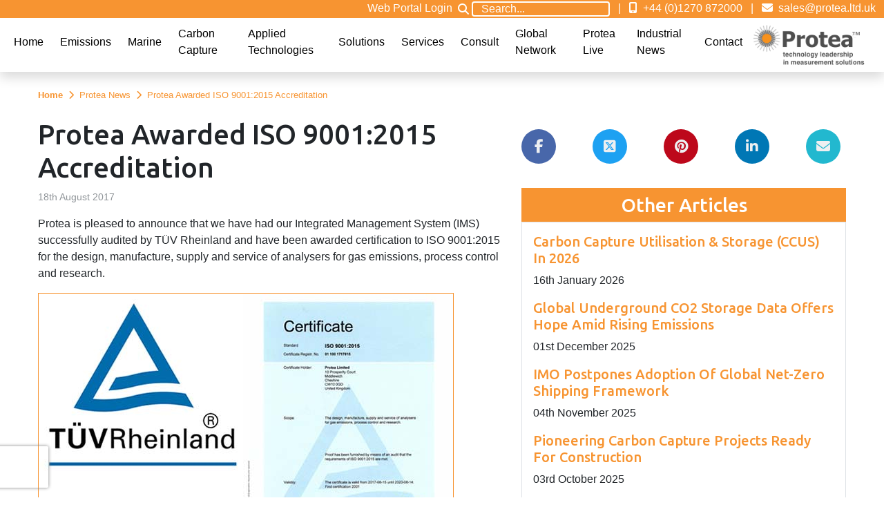

--- FILE ---
content_type: text/html; charset=UTF-8
request_url: https://www.protea.ltd.uk/protea-awarded-iso9001-2015-accreditation
body_size: 11266
content:
<!DOCTYPE html>
<html lang="en">
<head>
    <meta name="viewport" content="width=device-width, initial-scale=1.0">
    <meta http-equiv="Content-Type" content="text/html; charset=UTF-8">
    <title>Protea Awarded ISO 9001:2015 Accreditation | Protea Ltd</title>
            <meta name="description" content="Protea is pleased to announce that we have had our Integrated Management System (IMS) successfully audited by TÜV Rheinland.">
        <meta name="keywords" content="ISO 9001:2015 accreditation, accreditation, protea awarded accreditation">
        <meta name="author" content="Protea Ltd">
    <meta name="robots" content="index, follow" />
    <link href="https://www.protea.ltd.uk/protea-awarded-iso9001-2015-accreditation" rel="canonical"/>
    <link href="/favicon.ico" type="image/x-icon" rel="icon"/><link href="/favicon.ico" type="image/x-icon" rel="shortcut icon"/>
    <link href="https://fonts.googleapis.com/css?family=Ubuntu:500&display=swap" rel="stylesheet">
    <link href="https://fonts.googleapis.com/css?family=Ubuntu&display=swap" rel="stylesheet">
    <link rel="stylesheet" href="/css/protea.min.css"/><script src="/js/protea.min.js" defer="defer"></script>    
    <!-- Global site tag (gtag.js) - Google Analytics -->
<script async src="https://www.googletagmanager.com/gtag/js?id=G-Y8MC95YDXZ"></script>
<script>
  window.dataLayer = window.dataLayer || [];
  function gtag(){dataLayer.push(arguments);}
  gtag('js', new Date());

  gtag('config', 'G-Y8MC95YDXZ');
</script>
<!-- Google tag (gtag.js) -->
<script async src="https://www.googletagmanager.com/gtag/js?id=AW-10981219805"></script> <script> window.dataLayer = window.dataLayer || []; function gtag(){dataLayer.push(arguments);} gtag('js', new Date()); gtag('config', 'AW-10981219805'); </script>
</head>
<body>
    <div id="page-overlay"></div>
<nav class="navbar navbar-expand-xl navbar-light fixed-top bg-light navbar-shadow">
    <div class="d-flex flex-column w-100">
        <div id="navbar-top" class="d-none d-xl-block">
            <ul class="navbar-nav d-flex justify-content-end">
                <li class="nav-item">
                    <a class="nav-link" href="https://portal.protea.ltd.uk" target="_blank">Web Portal Login</a>   
                </li>
                <li class="nav-item">
                    <form method="post" accept-charset="utf-8" class="sidebar-form" action="/search"><div style="display:none;"><input type="hidden" name="_method" value="POST"/><input type="hidden" name="_csrfToken" autocomplete="off" value="02cfff1829fc9cf8bb072245044b0c2c03f6e18bd08f26ee7bb94503268a276ecc0de5c91e9072b85b56f1504c31253c63e4c1ce7282286135e5bad14b7f589a"/></div><div class="input-group"><span class="mr-1 d-flex align-items-center"><i class="fa fa-search"></i></span><input type="text" name="q" class="form-control search-control" placeholder="Search..." id="q"/></div></form>                </li>
                <li class="pipe">|</li>
                <li class="nav-item">
                    <a class="nav-link" href="tel:00441270872000" title="Tel: +44 (0)1270 872000">
                        <i class="fas fa-mobile-alt mr-1"></i>
                        +44 (0)1270 872000                    </a>
                </li>
                <li class="pipe">|</li>
                <li class="nav-item">
                    <a class="nav-link" href="mailto:sales@protea.ltd.uk" title="sales@protea.ltd.uk">
                        <i class="fas fa-envelope mr-1"></i>
                        sales@protea.ltd.uk                    </a>
                </li>
            </ul>
        </div>
        <div class="d-xl-flex w-100 navbar-bottom">
            <div class="navbar-main order-1 order-xl-2">
                <a class="navbar-brand" href="/" title="Protea Ltd Logo">
                    <img src="/img/protea-logo.png" width="275" height="106" alt="Protea Ltd - Technology leadership in measurement solutions" title="Protea Ltd - Technology leadership in measurement solutions" class="img-fluid"/>                </a>
                <!-- MOBILE BLOCK -->
                <div class="ml-auto d-block d-xl-none">
                    <a class="contact-link phone" href="tel:00441270872000" title="Tel: +44 (0)1270 872000"><i class="fas fa-mobile-alt fa-2x"></i></a>
                    <a class="contact-link email" href="mailto:sales@protea.ltd.uk" title="sales@protea.ltd.uk"><i class="fas fa-envelope fa-2x"></i></a>
                </div>
                <!-- END MOBILE BLOCK -->

                <button class="navbar-toggler" type="button" data-toggle="collapse" data-target="#navbar" aria-controls="navbar" aria-expanded="false" aria-label="Toggle navigation">
                    <span class="navbar-toggler-icon"></span>
                </button>
            </div>
            <div class="collapse navbar-collapse w3-animate-right order-2 order-xl-1" id="navbar" data-animations="fadeInDown">
                <div class="navbar-nav w-100 align-items-end">
                    <ul class="navbar-nav nav-links align-items-center">
                        <li class="d-block d-xl-none"><form method="post" accept-charset="utf-8" class="sidebar-form" action="/search"><div style="display:none;"><input type="hidden" name="_method" value="POST"/><input type="hidden" name="_csrfToken" autocomplete="off" value="02cfff1829fc9cf8bb072245044b0c2c03f6e18bd08f26ee7bb94503268a276ecc0de5c91e9072b85b56f1504c31253c63e4c1ce7282286135e5bad14b7f589a"/></div><div class="input-group"><span class="mr-1 d-flex align-items-center"><i class="fa fa-search"></i></span><input type="text" name="q" class="form-control search-control" placeholder="Search..." id="q"/></div></form></li>
                                                                                <li class="nav-item dropdown">
                                <a href="/" class="nav-link dropdown-toggle pb-2 pb-xl-3" data-hover="dropdown">Home</a>                                                                    <div class="dropdown-menu bg-light">
                                        <div class="d-flex px-3">
                                            <div class="col-2 line-break">
                                                <h2><a href="/" class="nav-link dropdown-toggle pl-0" data-hover="dropdown"><i class="fas fa-arrow-circle-right mr-1"></i>Home</a></h2>
                                                <p>Through the commercialisation and deployment of new technologies, Protea Ltd delivers customer-focused solutions for process, emission and environmental monitoring needs.</p>
                                                <a href="https://www.protea.ltd.uk/privacy-policy" class="nav-link pl-0 pb-0 border-bottom d-flex"><span><i class="fas fa-arrow-circle-right mr-2"></i></span>Privacy Policy</a><a href="https://www.protea.ltd.uk/contact" class="nav-link pl-0 pb-0 border-bottom d-flex"><span><i class="fas fa-arrow-circle-right mr-2"></i></span>Contact Us</a><a href="https://www.protea.ltd.uk/approvals" class="nav-link pl-0 pb-0 border-bottom d-flex"><span><i class="fas fa-arrow-circle-right mr-2"></i></span>Approvals</a><a href="https://www.protea.ltd.uk/quality-policy" class="nav-link pl-0 pb-0 border-bottom d-flex"><span><i class="fas fa-arrow-circle-right mr-2"></i></span>Quality Policy</a><a href="https://www.protea.ltd.uk/terms-and-conditions" class="nav-link pl-0 pb-0 border-bottom d-flex"><span><i class="fas fa-arrow-circle-right mr-2"></i></span>Terms & Conditions</a><a href="https://www.protea.ltd.uk/institute-of-measurement-and-control" class="nav-link pl-0 pb-0 border-bottom d-flex"><span><i class="fas fa-arrow-circle-right mr-2"></i></span>Measurement & Control</a><a href="https://www.protea.ltd.uk/corporate-social-responsibility" class="nav-link pl-0 pb-0 border-bottom d-flex"><span><i class="fas fa-arrow-circle-right mr-2"></i></span>Corporate Social Responsibility</a><a href="https://www.protea.ltd.uk/safe-contractor" class="nav-link pl-0 pb-0 border-bottom d-flex"><span><i class="fas fa-arrow-circle-right mr-2"></i></span>Safe Contractor</a>                                            </div>
                                            <div class="col-10 d-flex">
                                                <div class="col-4"><h2><a href="https://www.protea.ltd.uk/about-us" class="nav-link dropdown-toggle d-flex flex-column sub-cat" data-hover="dropdown"><span class="d-flex pb-3 sub-cat-title"><span><i class="fas fa-arrow-circle-right mr-2"></i></span>About Us</span><img src="/img/about-us.jpg" alt="About Us" title="About Us" class="img-fluid"/><span class="sub-description">Protea Ltd delivers customer focused solutions for process, emission and environmental monitoring applications. </span></a></h2></div><div class="col-4"><h2><a href="https://www.protea.ltd.uk/news" class="nav-link dropdown-toggle d-flex flex-column sub-cat" data-hover="dropdown"><span class="d-flex pb-3 sub-cat-title"><span><i class="fas fa-arrow-circle-right mr-2"></i></span>News</span><img src="/img/omg-exhibition-2019-kuala-lumpur-1.jpg" alt="News" title="News" class="img-fluid"/><span class="sub-description">Protea is a busy company with a lot things going on, both locally and globally. Check up on our latest news here!</span></a></h2></div><div class="col-4"><h2><a href="https://www.protea.ltd.uk/enquiries" class="nav-link dropdown-toggle d-flex flex-column sub-cat" data-hover="dropdown"><span class="d-flex pb-3 sub-cat-title"><span><i class="fas fa-arrow-circle-right mr-2"></i></span>Enquiries</span><img src="/img/enquiries-menu.jpg" alt="Enquiries" title="Enquiries" class="img-fluid"/><span class="sub-description">We would love to hear from you, please contact us to discuss anything regarding Protea.</span></a></h2></div>                                            </div>
                                        </div>
                                    </div>
                                                            </li>
                                                                                <li class="nav-item dropdown">
                                <a href="https://www.protea.ltd.uk/emissions" class="nav-link dropdown-toggle pb-2 pb-xl-3" data-hover="dropdown">Emissions</a>                                                                    <div class="dropdown-menu bg-light">
                                        <div class="d-flex px-3">
                                            <div class="col-2 line-break">
                                                <h2><a href="https://www.protea.ltd.uk/emissions" class="nav-link dropdown-toggle pl-0" data-hover="dropdown"><i class="fas fa-arrow-circle-right mr-1"></i>Emissions</a></h2>
                                                <p>Protea has been at the forefront of emissions monitoring systems for 20 years, as both a manufacturer and a user of stack emissions equipment.</p>
                                                <a href="https://www.protea.ltd.uk/emissions-monitoring-equipment" class="nav-link pl-0 pb-0 border-bottom d-flex"><span><i class="fas fa-arrow-circle-right mr-2"></i></span>Emissions Monitoring Equipment</a><a href="https://www.protea.ltd.uk/emissions-applications" class="nav-link pl-0 pb-0 border-bottom d-flex"><span><i class="fas fa-arrow-circle-right mr-2"></i></span>Emissions Applications</a><a href="https://www.protea.ltd.uk/emissions-dahs" class="nav-link pl-0 pb-0 border-bottom d-flex"><span><i class="fas fa-arrow-circle-right mr-2"></i></span>Emissions DAHS</a>                                            </div>
                                            <div class="col-10 d-flex">
                                                <div class="col-4"><h2><a href="https://www.protea.ltd.uk/continuous-emissions-monitoring-systems-cems" class="nav-link dropdown-toggle d-flex flex-column sub-cat" data-hover="dropdown"><span class="d-flex pb-3 sub-cat-title"><span><i class="fas fa-arrow-circle-right mr-2"></i></span>Extractive CEMs</span><img src="/img/extractive-emissions-analysers-menu.jpg" alt="Extractive CEMs" title="Extractive CEMs" class="img-fluid"/><span class="sub-description">Systems such as the atmosFIR CEM are fully compliant extractive CEM systems. Protea uses the power of FTIR technology to measure the full range of pollutants from incineration and other combustion processes.</span></a></h2></div><div class="col-4"><h2><a href="https://www.protea.ltd.uk/in-situ-continuous-emissions-monitoring" class="nav-link dropdown-toggle d-flex flex-column sub-cat" data-hover="dropdown"><span class="d-flex pb-3 sub-cat-title"><span><i class="fas fa-arrow-circle-right mr-2"></i></span>In-Situ CEMs</span><img src="/img/in-situ-emissions-analysers.jpg" alt="In-Situ CEMs" title="In-Situ CEMs" class="img-fluid"/><span class="sub-description">In-situ Continuous Emissions Monitoring (CEM) analysers are flange mounted to the emissions point, with an in-situ sample cell inserted into the stack.</span></a></h2></div><div class="col-4"><h2><a href="https://www.protea.ltd.uk/portable-emissions-analysers" class="nav-link dropdown-toggle d-flex flex-column sub-cat" data-hover="dropdown"><span class="d-flex pb-3 sub-cat-title"><span><i class="fas fa-arrow-circle-right mr-2"></i></span>Portable Emissions Analysers</span><img src="/img/portable-emissions-analysers-menu.jpg" alt="Portable Emissions Analysers" title="Portable Emissions Analysers" class="img-fluid"/><span class="sub-description">Portable FTIR and TDL emissions analysers from Protea allow for a wide range of industrial pollutants to be measured periodically or as a back-up to existing CEM systems.</span></a></h2></div>                                            </div>
                                        </div>
                                    </div>
                                                            </li>
                                                                                <li class="nav-item dropdown">
                                <a href="https://www.protea.ltd.uk/marine" class="nav-link dropdown-toggle pb-2 pb-xl-3" data-hover="dropdown">Marine</a>                                                                    <div class="dropdown-menu bg-light">
                                        <div class="d-flex px-3">
                                            <div class="col-2 line-break">
                                                <h2><a href="https://www.protea.ltd.uk/marine" class="nav-link dropdown-toggle pl-0" data-hover="dropdown"><i class="fas fa-arrow-circle-right mr-1"></i>Marine</a></h2>
                                                <p>The need to demonstrate environmental responsibility is key for today’s marine and offshore industries. </p>
                                                <a href="https://www.protea.ltd.uk/marine-emissions-system-controller" class="nav-link pl-0 pb-0 border-bottom d-flex"><span><i class="fas fa-arrow-circle-right mr-2"></i></span>Marine Emissions Analyser Control Unit</a><a href="https://www.protea.ltd.uk/marine-approvals" class="nav-link pl-0 pb-0 border-bottom d-flex"><span><i class="fas fa-arrow-circle-right mr-2"></i></span>Marine Approvals</a><a href="https://www.protea.ltd.uk/marine-scrubber-control" class="nav-link pl-0 pb-0 border-bottom d-flex"><span><i class="fas fa-arrow-circle-right mr-2"></i></span>Marine Scrubber Control</a><a href="https://www.protea.ltd.uk/marine-support-network" class="nav-link pl-0 pb-0 border-bottom d-flex"><span><i class="fas fa-arrow-circle-right mr-2"></i></span>Marine Support Network</a>                                            </div>
                                            <div class="col-10 d-flex">
                                                <div class="col-4"><h2><a href="https://www.protea.ltd.uk/eu-ets-direct-co2-measurement-and-savings" class="nav-link dropdown-toggle d-flex flex-column sub-cat" data-hover="dropdown"><span class="d-flex pb-3 sub-cat-title"><span><i class="fas fa-arrow-circle-right mr-2"></i></span>EU ETS Direct CO2 Measurement and Savings</span><img src="/img/direct-emissions-monitoring-cat.jpg" alt="EU ETS Direct CO2 Measurement and Savings" title="EU ETS Direct CO2 Measurement and Savings" class="img-fluid"/><span class="sub-description">As the EU Emissions Trading System extends to maritime operations, the accuracy of CO2 reporting has become a direct financial concern. </span></a></h2></div><div class="col-4"><h2><a href="https://www.protea.ltd.uk/marine-emissions-analysers" class="nav-link dropdown-toggle d-flex flex-column sub-cat" data-hover="dropdown"><span class="d-flex pb-3 sub-cat-title"><span><i class="fas fa-arrow-circle-right mr-2"></i></span>Marine Emissions Analysers</span><img src="/img/marine-emissions-analysers-menu.jpg" alt="Marine Emissions Analysers" title="Marine Emissions Analysers" class="img-fluid"/><span class="sub-description">Protea 2000 In-Situ Infra-red gas analyser connected to a Protea Control Unit forms the basis of a Continuous Emission Monitoring System (CEMS).</span></a></h2></div><div class="col-4"><h2><a href="https://www.protea.ltd.uk/marine-requirements" class="nav-link dropdown-toggle d-flex flex-column sub-cat" data-hover="dropdown"><span class="d-flex pb-3 sub-cat-title"><span><i class="fas fa-arrow-circle-right mr-2"></i></span>Marine Requirements</span><img src="/img/marine-requirements-menu.jpg" alt="Marine Requirements" title="Marine Requirements" class="img-fluid"/><span class="sub-description">New and existing marine emissions requirements are satisfied by Protea’s range of emissions analysers and fuel oil test equipment.</span></a></h2></div>                                            </div>
                                        </div>
                                    </div>
                                                            </li>
                                                                                <li class="nav-item ">
                                <a href="https://www.protea.ltd.uk/carbon-capture-and-storage-ccs" class="nav-link pb-2 pb-xl-3">Carbon Capture</a>                                                            </li>
                                                                                <li class="nav-item dropdown">
                                <a href="https://www.protea.ltd.uk/applied-technologies" class="nav-link dropdown-toggle pb-2 pb-xl-3" data-hover="dropdown">Applied Technologies</a>                                                                    <div class="dropdown-menu bg-light">
                                        <div class="d-flex px-3">
                                            <div class="col-2 line-break">
                                                <h2><a href="https://www.protea.ltd.uk/applied-technologies" class="nav-link dropdown-toggle pl-0" data-hover="dropdown"><i class="fas fa-arrow-circle-right mr-1"></i>Applied Technologies</a></h2>
                                                <p>With over 20 years' experience of process and emissions measurements, Protea is a world leader in getting the most from a range of technologies and can measure any gas.</p>
                                                <a href="https://www.protea.ltd.uk/fid-total-voc" class="nav-link pl-0 pb-0 border-bottom d-flex"><span><i class="fas fa-arrow-circle-right mr-2"></i></span>FID Total VOC</a><a href="https://www.protea.ltd.uk/hazardous-area-gas-analysers" class="nav-link pl-0 pb-0 border-bottom d-flex"><span><i class="fas fa-arrow-circle-right mr-2"></i></span>Hazardous Area Gas Analysers</a><a href="https://www.protea.ltd.uk/tdl-gas-analysers" class="nav-link pl-0 pb-0 border-bottom d-flex"><span><i class="fas fa-arrow-circle-right mr-2"></i></span>TDL Gas Analysers</a><a href="https://www.protea.ltd.uk/zirconia-sensor" class="nav-link pl-0 pb-0 border-bottom d-flex"><span><i class="fas fa-arrow-circle-right mr-2"></i></span>Zirconia Sensor</a><a href="https://www.protea.ltd.uk/qms-gas-analysers" class="nav-link pl-0 pb-0 border-bottom d-flex"><span><i class="fas fa-arrow-circle-right mr-2"></i></span>QMS Gas Analysers</a><a href="https://www.protea.ltd.uk/residual-gas-analysers" class="nav-link pl-0 pb-0 border-bottom d-flex"><span><i class="fas fa-arrow-circle-right mr-2"></i></span>Residual Gas Analysers</a><a href="https://www.protea.ltd.uk/analytics" class="nav-link pl-0 pb-0 border-bottom d-flex"><span><i class="fas fa-arrow-circle-right mr-2"></i></span>Analytical Software</a><a href="https://www.protea.ltd.uk/innovation" class="nav-link pl-0 pb-0 border-bottom d-flex"><span><i class="fas fa-arrow-circle-right mr-2"></i></span>Innovation</a><a href="https://www.protea.ltd.uk/gas-divider" class="nav-link pl-0 pb-0 border-bottom d-flex"><span><i class="fas fa-arrow-circle-right mr-2"></i></span>Gas Divider</a>                                            </div>
                                            <div class="col-10 d-flex">
                                                <div class="col-4"><h2><a href="https://www.protea.ltd.uk/ir-gas-analysers" class="nav-link dropdown-toggle d-flex flex-column sub-cat" data-hover="dropdown"><span class="d-flex pb-3 sub-cat-title"><span><i class="fas fa-arrow-circle-right mr-2"></i></span>IR Gas Analysers</span><img src="/img/ir-gas-analysers-top-menu.jpg" alt="IR Gas Analysers" title="IR Gas Analysers" class="img-fluid"/><span class="sub-description">Protea’s IR technology can be configured in both extractive and in-situ multigas analysers for emissions and process monitoring.</span></a></h2></div><div class="col-4"><h2><a href="https://www.protea.ltd.uk/ftir-gas-analysers" class="nav-link dropdown-toggle d-flex flex-column sub-cat" data-hover="dropdown"><span class="d-flex pb-3 sub-cat-title"><span><i class="fas fa-arrow-circle-right mr-2"></i></span>FTIR Gas Analysers</span><img src="/img/ftir-gas-analysers-menu.jpg" alt="FTIR Gas Analysers" title="FTIR Gas Analysers" class="img-fluid"/><span class="sub-description">FTIR Gas Analyser Product Range - Protea’s range of Fourier Transform Infrared (FTIR) Gas Analyser allows for the measurement of nearly any gas with one instrument.</span></a></h2></div><div class="col-4"><h2><a href="https://www.protea.ltd.uk/uv-gas-analysers" class="nav-link dropdown-toggle d-flex flex-column sub-cat" data-hover="dropdown"><span class="d-flex pb-3 sub-cat-title"><span><i class="fas fa-arrow-circle-right mr-2"></i></span>UV Gas Analysers</span><img src="/img/uv-gas-analyser-menu.jpg" alt="UV Gas Analysers" title="UV Gas Analysers" class="img-fluid"/><span class="sub-description">Protea’s UV single diode and diode array spectrometers can be applied to a range of in-situ and extractive gas applications, measuring challenging single or multiple gases such as Cl<sub>2</sub> and H<sub>2</sub>S.</span></a></h2></div>                                            </div>
                                        </div>
                                    </div>
                                                            </li>
                                                                                <li class="nav-item dropdown">
                                <a href="https://www.protea.ltd.uk/solutions" class="nav-link dropdown-toggle pb-2 pb-xl-3" data-hover="dropdown">Solutions</a>                                                                    <div class="dropdown-menu bg-light">
                                        <div class="d-flex px-3">
                                            <div class="col-2 line-break">
                                                <h2><a href="https://www.protea.ltd.uk/solutions" class="nav-link dropdown-toggle pl-0" data-hover="dropdown"><i class="fas fa-arrow-circle-right mr-1"></i>Solutions</a></h2>
                                                <p>More than just analysers, Protea’s range of instruments can provide gas measurement solutions across a wide range of online process, ambient air and laboratory research applications.</p>
                                                <a href="https://www.protea.ltd.uk/carbon-capture-and-storage-ccs" class="nav-link pl-0 pb-0 border-bottom d-flex"><span><i class="fas fa-arrow-circle-right mr-2"></i></span>Carbon Capture and Storage, CCS</a><a href="https://www.protea.ltd.uk/ethylene-oxide-analyser" class="nav-link pl-0 pb-0 border-bottom d-flex"><span><i class="fas fa-arrow-circle-right mr-2"></i></span>Ethylene Oxide Analyser</a>                                            </div>
                                            <div class="col-10 d-flex">
                                                <div class="col-4"><h2><a href="https://www.protea.ltd.uk/online-solutions" class="nav-link dropdown-toggle d-flex flex-column sub-cat" data-hover="dropdown"><span class="d-flex pb-3 sub-cat-title"><span><i class="fas fa-arrow-circle-right mr-2"></i></span>Online Solutions</span><img src="/img/online-solutions-menu.jpg" alt="Online Solutions" title="Online Solutions" class="img-fluid"/><span class="sub-description">Process monitoring is key for operators to understand, improve and implement efficiency savings. </span></a></h2></div><div class="col-4"><h2><a href="https://www.protea.ltd.uk/ambient-solutions" class="nav-link dropdown-toggle d-flex flex-column sub-cat" data-hover="dropdown"><span class="d-flex pb-3 sub-cat-title"><span><i class="fas fa-arrow-circle-right mr-2"></i></span>Ambient Solutions</span><img src="/img/ambient-air-menu.jpg" alt="Ambient Solutions" title="Ambient Solutions" class="img-fluid"/><span class="sub-description">The ambient environment requires detailed measurement and careful detection of wide range of gases. </span></a></h2></div><div class="col-4"><h2><a href="https://www.protea.ltd.uk/lab-solutions" class="nav-link dropdown-toggle d-flex flex-column sub-cat" data-hover="dropdown"><span class="d-flex pb-3 sub-cat-title"><span><i class="fas fa-arrow-circle-right mr-2"></i></span>Lab Solutions</span><img src="/img/lab-solutions-menu.jpg" alt="Lab Solutions" title="Lab Solutions" class="img-fluid"/><span class="sub-description">Today’s researchers covering alternative energy, emissions removal, materials technology and many more fields require gas detection and measurement in challenging applications.</span></a></h2></div>                                            </div>
                                        </div>
                                    </div>
                                                            </li>
                                                                                <li class="nav-item dropdown">
                                <a href="https://www.protea.ltd.uk/services" class="nav-link dropdown-toggle pb-2 pb-xl-3" data-hover="dropdown">Services</a>                                                                    <div class="dropdown-menu bg-light">
                                        <div class="d-flex px-3">
                                            <div class="col-2 line-break">
                                                <h2><a href="https://www.protea.ltd.uk/services" class="nav-link dropdown-toggle pl-0" data-hover="dropdown"><i class="fas fa-arrow-circle-right mr-1"></i>Services</a></h2>
                                                <p>Direct and through our trained distributor network, Protea offers On-Site System Service for our fixed installations and At Factory Service for our transportable analysers.</p>
                                                                                            </div>
                                            <div class="col-10 d-flex">
                                                <div class="col-4"><h2><a href="https://www.protea.ltd.uk/onsite-service" class="nav-link dropdown-toggle d-flex flex-column sub-cat" data-hover="dropdown"><span class="d-flex pb-3 sub-cat-title"><span><i class="fas fa-arrow-circle-right mr-2"></i></span>On-Site System Service</span><img src="/img/on-site-system-service-menu.jpg" alt="On-Site System Service" title="On-Site System Service" class="img-fluid"/><span class="sub-description">Protea has the full scope of knowledge and experience to support your gas analysis system post-delivery.</span></a></h2></div><div class="col-4"><h2><a href="https://www.protea.ltd.uk/factory-service" class="nav-link dropdown-toggle d-flex flex-column sub-cat" data-hover="dropdown"><span class="d-flex pb-3 sub-cat-title"><span><i class="fas fa-arrow-circle-right mr-2"></i></span>At Factory Service</span><img src="/img/at-factory-service-menu.jpg" alt="At Factory Service" title="At Factory Service" class="img-fluid"/><span class="sub-description">Protea operates two UK factories with the capacity for return-to-factory service under our RMA scheme. </span></a></h2></div><div class="col-4"><h2><a href="https://www.protea.ltd.uk/rental" class="nav-link dropdown-toggle d-flex flex-column sub-cat" data-hover="dropdown"><span class="d-flex pb-3 sub-cat-title"><span><i class="fas fa-arrow-circle-right mr-2"></i></span>Rental</span><img src="/img/rental-menu.jpg" alt="Rental" title="Rental" class="img-fluid"/><span class="sub-description">Protea’s range of gas analysers are now available for rent. For short-term projects, or even as emergency back-ups.</span></a></h2></div>                                            </div>
                                        </div>
                                    </div>
                                                            </li>
                                                                                <li class="nav-item dropdown">
                                <a href="https://www.protea.ltd.uk/consult" class="nav-link dropdown-toggle pb-2 pb-xl-3" data-hover="dropdown">Consult</a>                                                                    <div class="dropdown-menu bg-light">
                                        <div class="d-flex px-3">
                                            <div class="col-2 line-break">
                                                <h2><a href="https://www.protea.ltd.uk/consult" class="nav-link dropdown-toggle pl-0" data-hover="dropdown"><i class="fas fa-arrow-circle-right mr-1"></i>Consult</a></h2>
                                                <p>Protea can provide the support and knowledge transfer for implementing the most appropriate analytical equipment and methods, with tailored training courses for the untrained operator through to University researcher. </p>
                                                <a href="https://www.protea.ltd.uk/3d-printing" class="nav-link pl-0 pb-0 border-bottom d-flex"><span><i class="fas fa-arrow-circle-right mr-2"></i></span>3D Printing</a>                                            </div>
                                            <div class="col-10 d-flex">
                                                <div class="col-4"><h2><a href="https://www.protea.ltd.uk/emissions-consulting" class="nav-link dropdown-toggle d-flex flex-column sub-cat" data-hover="dropdown"><span class="d-flex pb-3 sub-cat-title"><span><i class="fas fa-arrow-circle-right mr-2"></i></span>Emissions Consulting</span><img src="/img/atmosfir-cem-diagram-menu.jpg" alt="Emissions Consulting" title="Emissions Consulting" class="img-fluid"/><span class="sub-description">Protea’s range of gas analysers are used in emissions monitoring as both fixed or portable stack emissions testers.</span></a></h2></div><div class="col-4"><h2><a href="https://www.protea.ltd.uk/project-management" class="nav-link dropdown-toggle d-flex flex-column sub-cat" data-hover="dropdown"><span class="d-flex pb-3 sub-cat-title"><span><i class="fas fa-arrow-circle-right mr-2"></i></span>Project Management</span><img src="/img/project-management-menu.jpg" alt="Project Management" title="Project Management" class="img-fluid"/><span class="sub-description">The use of Protea’s powerful multicomponent gas analysers across industry can form part of a larger analytical process investigation.</span></a></h2></div><div class="col-4"><h2><a href="https://www.protea.ltd.uk/ftir-training" class="nav-link dropdown-toggle d-flex flex-column sub-cat" data-hover="dropdown"><span class="d-flex pb-3 sub-cat-title"><span><i class="fas fa-arrow-circle-right mr-2"></i></span>FTIR Training</span><img src="/img/ftir-training-menu.jpg" alt="FTIR Training" title="FTIR Training" class="img-fluid"/><span class="sub-description">Protea’s FTIR training course provides an in-depth and thorough training course for both the new comer to FTIR and the experienced user.</span></a></h2></div>                                            </div>
                                        </div>
                                    </div>
                                                            </li>
                                                                                <li class="nav-item dropdown">
                                <a href="https://www.protea.ltd.uk/global-network" class="nav-link dropdown-toggle pb-2 pb-xl-3" data-hover="dropdown">Global Network</a>                                                                    <div class="dropdown-menu bg-light">
                                        <div class="d-flex px-3">
                                            <div class="col-2 line-break">
                                                <h2><a href="https://www.protea.ltd.uk/global-network" class="nav-link dropdown-toggle pl-0" data-hover="dropdown"><i class="fas fa-arrow-circle-right mr-1"></i>Global Network</a></h2>
                                                <p>With a distribution network of partners who have been using our products for over 20 years, Protea has the support system in place to deliver the correct solution for your application and to provide the support for many years to come.</p>
                                                <a href="https://www.protea.ltd.uk/protea-exhibitions" class="nav-link pl-0 pb-0 border-bottom d-flex"><span><i class="fas fa-arrow-circle-right mr-2"></i></span>Protea Exhibitions</a>                                            </div>
                                            <div class="col-10 d-flex">
                                                <div class="col-4"><h2><a href="https://www.protea.ltd.uk/distributors" class="nav-link dropdown-toggle d-flex flex-column sub-cat" data-hover="dropdown"><span class="d-flex pb-3 sub-cat-title"><span><i class="fas fa-arrow-circle-right mr-2"></i></span>Distributors</span><img src="/img/distributors-menu.jpg" alt="Distributors" title="Distributors" class="img-fluid"/><span class="sub-description"> Protea works with local partners and distributors across the world. We work very closely with our partners to ensure the high quality of service and support is given to you wherever you are.</span></a></h2></div><div class="col-4"><h2><a href="https://www.protea.ltd.uk/marine-support-network" class="nav-link dropdown-toggle d-flex flex-column sub-cat" data-hover="dropdown"><span class="d-flex pb-3 sub-cat-title"><span><i class="fas fa-arrow-circle-right mr-2"></i></span>Marine Support Network</span><img src="/img/marine-partners-menu.jpg" alt="Marine Support Network" title="Marine Support Network" class="img-fluid"/><span class="sub-description">With our marine analysers installed on vessels all over the world, the ongoing service and support for the equipment is satisfied by our dedicated network working in and around major ports and installation locations.</span></a></h2></div><div class="col-4"><h2><a href="https://www.protea.ltd.uk/distributor-application" class="nav-link dropdown-toggle d-flex flex-column sub-cat" data-hover="dropdown"><span class="d-flex pb-3 sub-cat-title"><span><i class="fas fa-arrow-circle-right mr-2"></i></span>Distributor Application</span><img src="/img/distributor-application-menu.jpg" alt="Distributor Application" title="Distributor Application" class="img-fluid"/><span class="sub-description">If you would like to enquire about distribution of our products in your region or to your market application, as re-seller or OEM please get in touch.</span></a></h2></div>                                            </div>
                                        </div>
                                    </div>
                                                            </li>
                                                                                <li class="nav-item dropdown">
                                <a href="https://www.protea.ltd.uk/protea-live" class="nav-link dropdown-toggle pb-2 pb-xl-3" data-hover="dropdown">Protea Live</a>                                                                    <div class="dropdown-menu bg-light">
                                        <div class="d-flex px-3">
                                            <div class="col-2 line-break">
                                                <h2><a href="https://www.protea.ltd.uk/protea-live" class="nav-link dropdown-toggle pl-0" data-hover="dropdown"><i class="fas fa-arrow-circle-right mr-1"></i>Protea Live</a></h2>
                                                <p>Protea Live</p>
                                                <a href="https://www.protea.ltd.uk/protea-presenting-at-ship-energy-efficiency-summit-2025-in-athens" class="nav-link pl-0 pb-0 border-bottom d-flex"><span><i class="fas fa-arrow-circle-right mr-2"></i></span>December 2025 - Protea Presenting At Ship Energy Efficiency Summit 2025 in Athens</a><a href="https://www.protea.ltd.uk/only-3-spaces-remaining-for-our-ftir-training-course-in-january-2026" class="nav-link pl-0 pb-0 border-bottom d-flex"><span><i class="fas fa-arrow-circle-right mr-2"></i></span>November 2025 - Only 3 Spaces Remaining For Our FTIR Training Course In January 2026</a><a href="https://www.protea.ltd.uk/protea-attending-the-ship-energy-efficiency-athens-26th-to-27th-november-2025" class="nav-link pl-0 pb-0 border-bottom d-flex"><span><i class="fas fa-arrow-circle-right mr-2"></i></span>November 2025 - Protea Attending The Ship Energy Efficiency Athens 26th To 27th November 2025</a><a href="https://www.protea.ltd.uk/direct-emissions-monitoring-moving-beyond-fuel-based-estimates" class="nav-link pl-0 pb-0 border-bottom d-flex"><span><i class="fas fa-arrow-circle-right mr-2"></i></span>November 2025 - Direct Emissions Monitoring: Moving Beyond Fuel-Based Estimates</a>                                            </div>
                                            <div class="col-10 d-flex">
                                                <div class="col-4"><h2><a href="https://www.protea.ltd.uk/instrumentation-engineer-vacancy-january-2026" class="nav-link dropdown-toggle d-flex flex-column sub-cat" data-hover="dropdown"><span class="d-flex pb-3 sub-cat-title"><span><i class="fas fa-arrow-circle-right mr-2"></i></span>January 2026 - Instrumentation Engineer Vacancy January 2026</span><img src="/img/instrumentation-engineer-vacancy-january-2026.jpg" alt="January 2026 - Instrumentation Engineer Vacancy January 2026" title="January 2026 - Instrumentation Engineer Vacancy January 2026" class="img-fluid"/><span class="sub-description">Protea Ltd is a leader in gas analysis using spectroscopic techniques in industrial and research applications. We are currently seeking to recruit an Instrumentation Engineer to join our growing team based in Cheshire. </span></a></h2></div><div class="col-4"><h2><a href="https://www.protea.ltd.uk/emissions-systems-technician-vacancy-january-2026" class="nav-link dropdown-toggle d-flex flex-column sub-cat" data-hover="dropdown"><span class="d-flex pb-3 sub-cat-title"><span><i class="fas fa-arrow-circle-right mr-2"></i></span>January 2026 - Emissions Systems Technician Vacancy January 2026</span><img src="/img/emissions-systems-technician-vacancy-january-2026.jpg" alt="January 2026 - Emissions Systems Technician Vacancy January 2026" title="January 2026 - Emissions Systems Technician Vacancy January 2026" class="img-fluid"/><span class="sub-description">Do you thrive on hands-on technical work with Emissions Monitoring systems? Are you passionate about supporting cutting edge technology that plays a vital role in environmental monitoring within the UK and globally?</span></a></h2></div><div class="col-4"><h2><a href="https://www.protea.ltd.uk/seasons-greetings-from-all-at-protea-2025" class="nav-link dropdown-toggle d-flex flex-column sub-cat" data-hover="dropdown"><span class="d-flex pb-3 sub-cat-title"><span><i class="fas fa-arrow-circle-right mr-2"></i></span>December 2025 - Seasons Greetings From All At Protea</span><img src="/img/seasons-greetings-2025.jpg" alt="December 2025 - Seasons Greetings From All At Protea" title="December 2025 - Seasons Greetings From All At Protea" class="img-fluid"/><span class="sub-description">Season’s greetings from all of us and we wish you a Merry Christmas and a Happy New Year.</span></a></h2></div>                                            </div>
                                        </div>
                                    </div>
                                                            </li>
                                                                                <li class="nav-item dropdown">
                                <a href="https://www.protea.ltd.uk/news" class="nav-link dropdown-toggle pb-2 pb-xl-3" data-hover="dropdown">Industrial News</a>                                                                    <div class="dropdown-menu bg-light">
                                        <div class="d-flex px-3">
                                            <div class="col-2 line-break">
                                                <h2><a href="https://www.protea.ltd.uk/news" class="nav-link dropdown-toggle pl-0" data-hover="dropdown"><i class="fas fa-arrow-circle-right mr-1"></i>Industrial News</a></h2>
                                                <p>Protea News</p>
                                                <a href="https://www.protea.ltd.uk/pioneering-carbon-capture-projects-ready-for-construction" class="nav-link pl-0 pb-0 border-bottom d-flex"><span><i class="fas fa-arrow-circle-right mr-2"></i></span>October 2025 - Pioneering Carbon Capture Projects Ready For Construction</a><a href="https://www.protea.ltd.uk/methanol-and-ammonia-deemed-ready-as-zero-emission-shipping-fuels" class="nav-link pl-0 pb-0 border-bottom d-flex"><span><i class="fas fa-arrow-circle-right mr-2"></i></span>September 2025 - Methanol & Ammonia Deemed Ready As Zero-Emission Shipping Fuels</a><a href="https://www.protea.ltd.uk/carbon-capture-storage-reaching-a-turning-point-in-decarbonisation" class="nav-link pl-0 pb-0 border-bottom d-flex"><span><i class="fas fa-arrow-circle-right mr-2"></i></span>August 2025 - Carbon Capture Storage Reaching A Turning Point In Decarbonisation</a><a href="https://www.protea.ltd.uk/ccs-to-capture-15-percent-of-shipboard-carbon-emissions-by-2050" class="nav-link pl-0 pb-0 border-bottom d-flex"><span><i class="fas fa-arrow-circle-right mr-2"></i></span>July 2025 - CCS To Capture 15% Of Shipboard Carbon Emissions By 2050</a>                                            </div>
                                            <div class="col-10 d-flex">
                                                <div class="col-4"><h2><a href="https://www.protea.ltd.uk/carbon-capture-utilisation-&-storage-ccus-in-2026" class="nav-link dropdown-toggle d-flex flex-column sub-cat" data-hover="dropdown"><span class="d-flex pb-3 sub-cat-title"><span><i class="fas fa-arrow-circle-right mr-2"></i></span>January 2026 - Carbon Capture Utilisation & Storage (CCUS) In 2026</span><img src="/img/carbon-capture-utilisation-and-storage-ccus-in-2026.jpg" alt="January 2026 - Carbon Capture Utilisation &amp; Storage (CCUS) In 2026" title="January 2026 - Carbon Capture Utilisation &amp; Storage (CCUS) In 2026" class="img-fluid"/><span class="sub-description">Here are the five key areas to watch for in Carbon Capture, Utilisation and Storage (CCUS) in 2026 with critical indicators of how the sector could evolve this year and shape decarbonisation strategies globally.</span></a></h2></div><div class="col-4"><h2><a href="https://www.protea.ltd.uk/global-underground-co2-storage-data-offers-hope-amid-rising-emissions" class="nav-link dropdown-toggle d-flex flex-column sub-cat" data-hover="dropdown"><span class="d-flex pb-3 sub-cat-title"><span><i class="fas fa-arrow-circle-right mr-2"></i></span>December 2025 - Global Underground CO2 Storage Data Offers Hope Amid Rising Emissions</span><img src="/img/global-underground-co2-storage-data-offers-hope-amid-rising-emissions.jpg" alt="December 2025 - Global Underground CO2 Storage Data Offers Hope Amid Rising Emissions" title="December 2025 - Global Underground CO2 Storage Data Offers Hope Amid Rising Emissions" class="img-fluid"/><span class="sub-description">Scientists have, for the first time, published a comprehensive record of how much carbon dioxide (CO2) has been permanently stored underground worldwide using carbon capture and storage (CCS).</span></a></h2></div><div class="col-4"><h2><a href="https://www.protea.ltd.uk/imo-postpones-adoption-of-global-net-zero-shipping-framework" class="nav-link dropdown-toggle d-flex flex-column sub-cat" data-hover="dropdown"><span class="d-flex pb-3 sub-cat-title"><span><i class="fas fa-arrow-circle-right mr-2"></i></span>November 2025 - IMO Postpones Adoption Of Global Net-Zero Shipping Framework</span><img src="/img/imo-postpones-adoption-of-global-net-zero-shipping-framework.jpg" alt="November 2025 - IMO Postpones Adoption Of Global Net-Zero Shipping Framework" title="November 2025 - IMO Postpones Adoption Of Global Net-Zero Shipping Framework" class="img-fluid"/><span class="sub-description">The International Maritime Organization (IMO) has postponed the adoption of its landmark Net-Zero Framework (NZF) for global shipping by one year.</span></a></h2></div>                                            </div>
                                        </div>
                                    </div>
                                                            </li>
                                                                                <li class="nav-item ">
                                <a href="https://www.protea.ltd.uk/contact" class="nav-link pb-2 pb-xl-3">Contact</a>                                                            </li>
                                            </ul>
                </div>
            </div>
        </div>
            </div>
</nav>
    <div class="page-content">
                <div class="container py-4">
    <div class="breadcrumbs mb-4">
    <a href="/" title="Home"><b>Home</b></a>
            <i class="fas fa-chevron-right mx-1"></i>
        <a href="/news" title="Protea News">Protea News</a>            <i class="fas fa-chevron-right mx-1"></i>
        <a href="/protea-awarded-iso9001-2015-accreditation" title="Protea Awarded ISO 9001:2015 Accreditation">Protea Awarded ISO 9001:2015 Accreditation</a>    </div>
    <div class="row">
        <div class="col-12 col-lg-7">
            <h1>Protea Awarded ISO 9001:2015 Accreditation</h1>
                        <p class="news-date">18<suZ>th</suZ> August 2017</p>
            <p>Protea is pleased to announce that we have had our Integrated Management System (IMS) successfully audited by TÜV Rheinland and have been awarded certification to ISO 9001:2015 for the design, manufacture, supply and service of analysers for gas emissions, process control and research.</p>
<p><a target="_blank" href="/docs/protea-iso9001-2015.pdf"><img class="img-fluid bordered" src="/img/protea-awarded-iso9001-accreditation.jpg" alt="Protea Awarded ISO 9001:2015 Accreditation" title="Protea Awarded ISO 9001:2015 Accreditation" /></a></p>
<p>Protea Ltd are the sole UK manufacturer of FTIR’s and our certification to ISO 9001:2015 further enhances our commitment to manufacturing and delivering high quality products and services. This commitment to quality is in addition to our ongoing EN 15267-3 certification tests for MCERTS approval of our atmosFIR CEM which we anticipate to be completed later this year.</p>        </div>
        <div class="col-12 col-lg-5">
            <ul class="social social-share d-flex justify-content-between p-0">
                <li class="facebook">
                    <a href="https://www.facebook.com/sharer/sharer.php?u=https://www.protea.ltd.uk/protea-awarded-iso9001-2015-accreditation" target="_blank" rel="nofollow">
                        <i class="fab fa-facebook-f"></i>
                    </a>
                </li>
                <li class="twitter">
                    <a href="https://twitter.com/home?status=https://www.protea.ltd.uk/protea-awarded-iso9001-2015-accreditation" target="_blank" rel="nofollow">
                        <i class="fa-brands fa-square-x-twitter"></i>
                    </a>
                </li>
                <li class="pinterest">
                    <a href="https://pinterest.com/pin/create/button/?url=https://www.protea.ltd.uk/protea-awarded-iso9001-2015-accreditation" target="_blank" rel="nofollow">
                        <i class="fab fa-pinterest"></i>
                    </a>
                </li>
                <li class="linkedin">
                    <a href="https://www.linkedin.com/shareArticle?mini=true&url=https://www.protea.ltd.uk/protea-awarded-iso9001-2015-accreditation" target="_blank" rel="nofollow">
                        <i class="fab fa-linkedin-in"></i>
                    </a>
                </li>
                <li class="social-email">
                    <a href="mailto:?to=&subject=Shared from Protea Ltd: Protea Awarded ISO 9001:2015 Accreditation&body=Shared from Protea Ltd: Protea Awarded ISO 9001:2015 Accreditation https://www.protea.ltd.uk/news/protea-awarded-iso9001-2015-accreditation">
                        <i class="fas fa-envelope"></i>
                    </a>
                </li>
            </ul>
            <h3 class="bg-grey p-2 text-center m-0">Other Articles</h3>
            <div class="articles-container p-3 border">
                                                        <h5>
                        <a href="/carbon-capture-utilisation-&amp;-storage-ccus-in-2026">Carbon Capture Utilisation &amp; Storage (CCUS) In 2026</a>                    </h5>
                    <p>16<suZ>th</suZ> January 2026</p>
                                                        <h5>
                        <a href="/global-underground-co2-storage-data-offers-hope-amid-rising-emissions">Global Underground CO2 Storage Data Offers Hope Amid Rising Emissions</a>                    </h5>
                    <p>01<suZ>st</suZ> December 2025</p>
                                                        <h5>
                        <a href="/imo-postpones-adoption-of-global-net-zero-shipping-framework">IMO Postpones Adoption Of Global Net-Zero Shipping Framework</a>                    </h5>
                    <p>04<suZ>th</suZ> November 2025</p>
                                                        <h5>
                        <a href="/pioneering-carbon-capture-projects-ready-for-construction">Pioneering Carbon Capture Projects Ready For Construction</a>                    </h5>
                    <p>03<suZ>rd</suZ> October 2025</p>
                                                        <h5>
                        <a href="/methanol-and-ammonia-deemed-ready-as-zero-emission-shipping-fuels">Methanol &amp; Ammonia Deemed Ready As Zero-Emission Shipping Fuels</a>                    </h5>
                    <p>01<suZ>st</suZ> September 2025</p>
                                                        <h5>
                        <a href="/carbon-capture-storage-reaching-a-turning-point-in-decarbonisation">Carbon Capture Storage Reaching A Turning Point In Decarbonisation</a>                    </h5>
                    <p>13<suZ>th</suZ> August 2025</p>
                                                        <h5>
                        <a href="/ccs-to-capture-15-percent-of-shipboard-carbon-emissions-by-2050">CCS To Capture 15% Of Shipboard Carbon Emissions By 2050</a>                    </h5>
                    <p>29<suZ>th</suZ> July 2025</p>
                                                        <h5>
                        <a href="/global-shipping-industry-struggles-to-navigate-net-zero-transition">Global Shipping Industry Struggles To Navigate Net Zero Transition</a>                    </h5>
                    <p>21<suZ>st</suZ> July 2025</p>
                                                        <h5>
                        <a href="/carbon-capture-surges-as-economics-policy-and-industry-demand-align">Carbon Capture Surges as Economics Policy &amp; Industry Demand Align</a>                    </h5>
                    <p>14<suZ>th</suZ> July 2025</p>
                                                        <h5>
                        <a href="/ghg-emissions-at-ports-on-the-rise-despite-initiatives">GHG Emissions At Ports On The Rise Despite Initiatives</a>                    </h5>
                    <p>07<suZ>th</suZ> July 2025</p>
                            </div>
        </div>
    </div>
</div>
    </div>
    <link rel="stylesheet" href="https://cdnjs.cloudflare.com/ajax/libs/font-awesome/6.5.1/css/all.min.css">
    <div class="border-top bg-footer">
        <div class="container mt-4 pb-4">
            <div class="row">
                <div class="col-12 offset-lg-1 col-lg-10 py-3 img-overlay">
                    <h2 class="mb-3">Enquiry Form</h2>
                	<form method="post" accept-charset="utf-8" id="contact-form" action="/form/contact-form"><div style="display:none;"><input type="hidden" name="_method" value="POST"/><input type="hidden" name="_csrfToken" autocomplete="off" value="02cfff1829fc9cf8bb072245044b0c2c03f6e18bd08f26ee7bb94503268a276ecc0de5c91e9072b85b56f1504c31253c63e4c1ce7282286135e5bad14b7f589a"/></div>                    <div class="row">
                        <div class="col-12 col-md-6">
                        	<div class="input text required"><label for="name">Name</label><input type="text" name="name" class="form-control form-group" required="required" id="name"/></div>                        	<div class="input text"><label for="company">Company</label><input type="text" name="company" class="form-control form-group" id="company"/></div>                        	<div class="input tel"><label for="phone">Phone</label><input type="tel" name="phone" class="form-control form-group" id="phone"/></div>                            <div class="input email required"><label for="email">Email</label><input type="email" name="email" class="form-control form-group" required="required" id="email"/></div>                        </div>
                        <div class="col-12 col-md-6">
                        	<div class="input textarea required"><label for="body">Please enter details of your enquiry</label><textarea name="body" rows="3" class="form-control form-group" required="required" id="body"></textarea></div>                        	<div class="input checkbox required"><input type="hidden" name="gdpr" value="0"/><label for="gdpr"><input type="checkbox" name="gdpr" value="1" class="form-group" required="required" id="gdpr"><span class="asterisk">Tick to confirm that you have read our <a href="/privacy-policy" title="GDPR Privacy Policy" target="_blank">privacy policy and GDPR statement</a></span></label></div>                        	<button class="btn btn-default mt-2" type="submit">Submit</button>                            <div id="_g-recaptcha1"></div>

<script type="text/javascript">
    var _submitForm;
    var onloadCallback1 = function () {
        widgetId1 = grecaptcha.render('_g-recaptcha1', {
            'sitekey' : '6LcnM60qAAAAAM2BTozAVL0-CmMA8ibXSvqXSLiH',
            'callback' : '_submitForm1',
            'size' : 'invisible',
            'badge' : 'bottomleft',
            'type' : 'image'
        });
    }

	// trigger loading api.js (recaptcha.js) script
	var head = document.getElementsByTagName('head')[0];
	var script = document.createElement('script');
	script.type = 'text/javascript';
	script.src = 'https://www.recaptcha.net/recaptcha/api.js?onload=onloadCallback1&render=explicit';
	head.appendChild(script);

    var _captchaForm1 = document.querySelector('#_g-recaptcha1').closest('form');
    _submitForm1 = function () {
        _captchaForm1.submit();
    };
    _captchaForm1.addEventListener('submit',
        function (e) {
            e.preventDefault();
            grecaptcha.execute(widgetId1);
        });
</script>

    <noscript>
        <div style="width: 302px; height: 422px; position: relative;">
            <div style="width: 302px; height: 422px; position: absolute;">
                <iframe src="https://www.recaptcha.net/recaptcha/api/fallback?k=6LcnM60qAAAAAM2BTozAVL0-CmMA8ibXSvqXSLiH"
                        style="width: 302px; height:422px; border-style: none;" defer>
                </iframe>
            </div>
        </div>
    </noscript>
                        </div>
                    </div>
                	</form>                </div>
            </div>
        </div>
    </div>
<div class="footer" id="footer">
    <div class="container">
        <div class="row">
            <div class="col-12 col-sm-6 col-lg-3">
                <h5> Protea Ltd </h5>
                <ul>
				<li><a href="/about-us">About Us</a></li>
				<li><a href="/news">News</a></li>
				<li><a href="/privacy-policy">Privacy Policy</a></li>
				<li><a href="/contact">Contact Us</a></li>
				<li><a href="/quality-policy">Quality Policy</a></li>
				<li><a href="/terms-and-conditions">Terms & Conditions</a></li>
				<li><a href="/institute-of-measurement-and-control">Measurement & Control</a></li>
                </ul>
            </div>
            <div class="col-12 col-sm-6 col-lg-3">
                <h5><a href="/emissions">Emissions</a> </h5>
                <ul>
				<li><a href="/extractive-emissions-analysers">Extractive CEMs</a></li>
				<li><a href="/in-situ-analysers">In-Situ CEMs</a></li>
				<li><a href="/portable-emissions-analysers">Portable Emissions Analysers</a></li>
				<li><a href="/emissions-monitoring-equipment">Emissions Monitoring Equipment</a></li>
				<li><a href="/emissions-applications">Emissions Applications</a></li>
				<li><a href="/emissions-reporting-software">Emissions Reporting Software</a></li>
				</ul>
				<h5><a href="/marine">Marine</a></h5>
				<ul>
				<li><a href="/marine-emissions-analysers">Marine Emissions Analysers</a></li>
				<li><a href="/marine-requirements">Marine Requirements</a></li>
				</ul>
            </div>
            <div class="col-12 col-sm-6 col-lg-3">
                <h5><a href="/applied-technologies">Applied Technologies</a> </h5>
                <ul>
				<li><a href="/ftir-gas-analysers">FTIR Gas Analysers</a></li>
				<li><a href="/ir-gas-analysers">IR Gas Analysers</a></li>
				<li><a href="/uv-gas-analysers">UV Gas Analysers</a></li>
				<li><a href="/fid-total-voc">FID Total VOC</a></li>
				<li><a href="/tdl-gas-analysers">TDL Gas Analysers</a></li>
				<li><a href="/hazardous-area-gas-analysers">Hazardous Area Gas Analysers</a></li>
				<li><a href="/zirconia-sensor">Zirconia Sensor</a></li>
				<li><a href="/qms-gas-analysers">QMS Gas Analysers</a></li>
				<li><a href="/residual-gas-analysers">Residual Gas Analysers</a></li>
				<li><a href="/analytics">Analytic Software</a></li>
				<li><a href="/innovation">Innovation</a></li>
                </ul>
            </div>
            <div class="col-12 col-sm-6 col-lg-3">
                <h5> Get Social </h5>
                <ul class="social d-flex justify-content-center justify-content-md-start mb-3">
                                            <li class="facebook">
                            <a href="https://www.facebook.com/Protea-495046690699080" target="_blank">
                                <i class="fab fa-facebook-f"></i>
                            </a>
                        </li>
                                                                <li class="twitter">
                            <a href="https://twitter.com/ProteaLtd" target="_blank">
                                <i class="fa-brands fa-square-x-twitter"></i>
                            </a>
                        </li>
                                                                <li class="linkedin">
                            <a href="https://www.linkedin.com/company/protea-ltd-/" target="_blank">
                                <i class="fab fa-linkedin-in"></i>
                            </a>
                        </li>
                                                                <li class="youtube">
                            <a href="https://www.youtube.com/channel/UCyGOb_WDzNSqDjHXw0IkSoQ" target="_blank">
                                <i class="fab fa-youtube"></i>
                            </a>
                        </li>
                                    </ul>
                <ul class="text-center text-md-left">
                    <li> <a href="tel:00441270872000" title="Tel: +44 (0)1270 872000"><i class="fas fa-phone"></i>&nbsp;+44 (0)1270 872000</a></li>
                    <li> <a href="mailto:sales@protea.ltd.uk" title="sales@protea.ltd.uk"><i class="fas fa-envelope"></i>&nbsp;sales@protea.ltd.uk</a> </li>
                </ul>
            </div>
        </div>
        <!--/.row-->
    </div>
    <!--/.container-->
</div>
<!--/.footer-->

<div class="footer-bottom">
    <div class="container-fluid text-center">
        <p class="mb-1">
            Protea Ltd, 10 Prosperity Court, Midpoint 18, Middlewich, Cheshire, CW10 0GD, UK        </p>
        <p class="mb-1"> Copyright &copy; Protea Ltd 2026.</p>
		<p>The PROTEA logo is a UK Registered Trade Mark of Protea Ltd (UK00003724118).</p>
    </div>
</div>
<!-- Start of protea Zendesk Widget script -->
<script id="ze-snippet" src="https://static.zdassets.com/ekr/snippet.js?key=57e12cc4-d0c5-4494-b34b-4c183c83e1b0" defer> </script>
<!-- End of protea Zendesk Widget script -->
</body>
</html>
